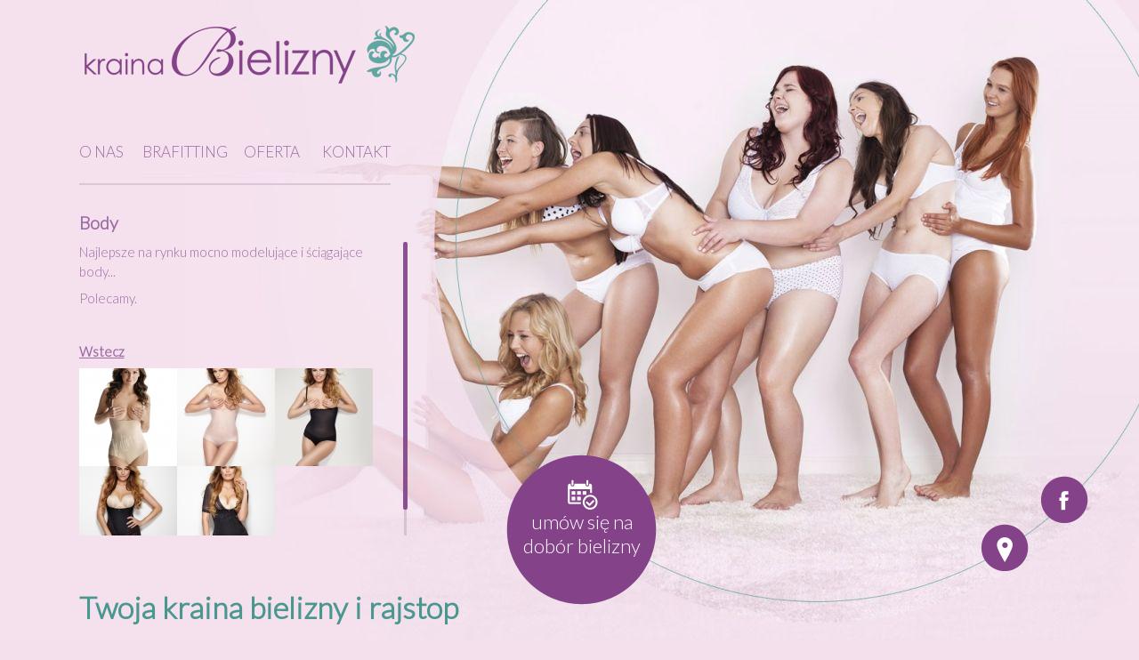

--- FILE ---
content_type: text/html; charset=utf-8
request_url: http://www.krainabielizny.pl/body.html
body_size: 4410
content:
<!DOCTYPE html>
<html>
    <head>
        <meta charset="utf-8">
        <meta http-equiv="X-UA-Compatible" content="IE=edge,chrome=1">
        <meta name="viewport" content="width=1000">
        
            <title>Kraina Bielizny - kraina bielizny i rajstop - Body</title>
            <link rel="shortcut icon" type="image/x-icon" href="images/1_07.png"/>
            <meta name="keywords" content="sklep,bielizna,rajstopy,rajtki,pończochy,ponczochy,majtki,stringi,figi,biustonosz,stanik,halka,body,podkolanówki,podkolanowki,seks bielizna,sex pizama,szlafrok, koszula nocna, bielizna korygująca,bielizna męska,balkonetka,pusch-up,bardotka,bielizna,kąpielówki,stroje kąpielowe,kostiumy kąpielowe,,slipy,slipki,bokserki,skarpety,skarpetki ,Alles Margo,Ava Mewa,Big-Art,Cana Mitex, M-Max,Cornette Underwear ,Eldar,Vena,Gorsenia,Gabidar,Ewana,Regina,Henderson, Forex,Dkaren,Mona, Gatta, Veneziana,Julimex,Arkona, Babell,Brubeck,Darex,Esotiq,Emili,Livco corsetti,Luna,Mat,Unbra,Viki,Wola,Wadima,Nico,Damana Nipplex, Orpol,Rawpol,Eldar, Rege,Febe Regina,Ferax-Iril Roan,Filana,Fiore Sarino,Gaia,Sesto Senso,Gaja Sexstil,Gaul She,Głowno ,Gorteks Syntex,Grabpol Tees,Hanna Style Texmor,Hedam TM,Jarpol ,JJW ,Kaczmarek-Zakrzewski ,Kelbest Wadima,Key,Kinga Wol-Bar,Wyrzykowscy,Lama,L&L,LPP,Sawren,Dream of Sonia,Elmar,Darex,J.E.N,Dominik Collection,kraków,Krakow,hurt,sprzedaż,sprzedaz">
            <meta name="description" content="Kraina Bielizny - kraina bielizny i rajstop">
            <meta name="author" content="Millenium Studio">
        
        <link href='http://fonts.googleapis.com/css?family=Lato:300&subset=latin,latin-ext' rel='stylesheet' type='text/css'>
        <link rel="stylesheet" href="css/style.css">
        <link rel="stylesheet" href="css/jquery.fancybox-1.3.4.css">
        <link rel="stylesheet" href="css/jquery.bxslider-4.1.css">
        <!--[if lt IE 9]>
        <link rel="stylesheet" type="text/css" href="css/styleIE.css" />
        <script src="http://html5shiv.googlecode.com/svn/trunk/html5.js"></script>	
        <script type="text/javascript">
            alert('Przeglądarka z której korzystasz jest już przestarzała i nie obsługuje wszystkich funkcjonalności tej strony. Zalecamy użycie przeglądarki Chrome lub Firefox.');
        </script>       
        <![endif]-->   
        
        <script>
          (function(i,s,o,g,r,a,m){i['GoogleAnalyticsObject']=r;i[r]=i[r]||function(){
          (i[r].q=i[r].q||[]).push(arguments)},i[r].l=1*new Date();a=s.createElement(o),
          m=s.getElementsByTagName(o)[0];a.async=1;a.src=g;m.parentNode.insertBefore(a,m)
          })(window,document,'script','//www.google-analytics.com/analytics.js','ga');

          ga('create', 'UA-69926242-1', 'auto');
          ga('send', 'pageview');

        </script>        
        
    </head>
    <body>
        <div class='wrapper clearfix'>
            <div class='wrap clearfix'>
                
                <a  class='odbior' href="mailto:krainabielizny@ceti.pl"><span>umów się na dobór bielizny</span></a>
                <a class="place" href="kontakt.html"><img c src="images/1_17.png" alt=""></a>
                <a href="https://pl-pl.facebook.com/KrainaBielizny" target="_blank"><img class="fb" src="images/1_14.png" alt=""></a>

                <header class="szerokosc">
                    <a href="."><img class="logo" src="images/1_03.png" alt=""></a>
                    <nav>
                        
                            <ul class="dropdown menu menu-mainmenu">
    <li class="menu-item first">
        <a href="o_nas.html" class="link_o_nas"><span>o nas</span></a>
            </li>
    <li class="menu-item">
        <a href="jak_dobrac_biustonosz.html" class="link_jak_dobrac_biustonosz"><span>brafitting</span></a>
            </li>
    <li class="menu-item parent">
        <a href="oferta.html" class="link_oferta"><span>oferta</span></a>
        <ul class="dropdown menu menu-mainmenu child">
    <li class="menu-item first">
        <a href="aktualnosci.html" class="link_aktualnosci"><span>Aktualnosci</span></a>
            </li>
    <li class="menu-item parent">
        <a href="biustonosze.html" class="link_biustonosze"><span>Biustonosze</span></a>
        <ul class="dropdown menu menu-mainmenu child">
    <li class="menu-item first">
        <a href="push_up.html" class="link_push_up"><span>Push Up</span></a>
            </li>
    <li class="menu-item">
        <a href="full_cup.html" class="link_full_cup"><span>Full Cup</span></a>
            </li>
    <li class="menu-item">
        <a href="dla_mam.html" class="link_dla_mam"><span>Dla Mam</span></a>
            </li>
    <li class="menu-item">
        <a href="balkonetki_f14.html" class="link_balkonetki_f14"><span>Balkonetki</span></a>
            </li>
    <li class="menu-item">
        <a href="semi_soft.html" class="link_semi_soft"><span>Semi Soft</span></a>
            </li>
    <li class="menu-item">
        <a href="bardotki.html" class="link_bardotki"><span>Bardotki</span></a>
            </li>
    <li class="menu-item">
        <a href="soft.html" class="link_soft"><span>Soft</span></a>
            </li>
    <li class="menu-item last">
        <a href="dziewczece.html" class="link_dziewczece"><span>Dziewczęce</span></a>
            </li>
</ul>    </li>
    <li class="menu-item">
        <a href="akcesoria.html" class="link_akcesoria"><span>Akcesoria</span></a>
            </li>
    <li class="menu-item">
        <a href="figi_ea1.html" class="link_figi_ea1"><span>Figi</span></a>
            </li>
    <li class="menu-item parent">
        <a href="rajstopy.html" class="link_rajstopy"><span>Rajstopy</span></a>
        <ul class="dropdown menu menu-mainmenu child">
    <li class="menu-item first">
        <a href="ponczochy.html" class="link_ponczochy"><span>Pończochy</span></a>
            </li>
    <li class="menu-item">
        <a href="rajstopy_korygujace.html" class="link_rajstopy_korygujace"><span>Rajstopy korygujące</span></a>
            </li>
    <li class="menu-item last">
        <a href="wzory.html" class="link_wzory"><span>Wzory</span></a>
            </li>
</ul>    </li>
    <li class="menu-item">
        <a href="sexy_bielizna.html" class="link_sexy_bielizna"><span>Seksowna Bielizna</span></a>
            </li>
    <li class="menu-item parent">
        <a href="bielizna_wyszczuplajaca.html" class="link_bielizna_wyszczuplajaca"><span>Bielizna korygująca</span></a>
        <ul class="dropdown menu menu-mainmenu child">
    <li class="menu-item active first">
        <a href="body.html" class="link_body"><span>Body</span></a>
            </li>
    <li class="menu-item last">
        <a href="figi_korygujace.html" class="link_figi_korygujace"><span>Figi korygujace</span></a>
            </li>
</ul>    </li>
    <li class="menu-item parent">
        <a href="pizamy.html" class="link_pizamy"><span>Piżamy i koszule nocne</span></a>
        <ul class="dropdown menu menu-mainmenu child">
    <li class="menu-item first">
        <a href="pizamki.html" class="link_pizamki"><span>Piżamy</span></a>
            </li>
    <li class="menu-item last">
        <a href="koszule_nocne.html" class="link_koszule_nocne"><span>Koszule nocne</span></a>
            </li>
</ul>    </li>
    <li class="menu-item">
        <a href="szlafroki.html" class="link_szlafroki"><span>Szlafroki</span></a>
            </li>
    <li class="menu-item">
        <a href="pizamy_dzieciece.html" class="link_pizamy_dzieciece"><span>Piżamy dziecięce</span></a>
            </li>
    <li class="menu-item parent">
        <a href="bielizna_meska.html" class="link_bielizna_meska"><span>Bielizna Męska</span></a>
        <ul class="dropdown menu menu-mainmenu child">
    <li class="menu-item first">
        <a href="bokserki_i_slipy.html" class="link_bokserki_i_slipy"><span>Bokserki i Slipy</span></a>
            </li>
    <li class="menu-item">
        <a href="pizamy_meskie.html" class="link_pizamy_meskie"><span>Piżamy</span></a>
            </li>
    <li class="menu-item">
        <a href="szlafroki_meskie.html" class="link_szlafroki_meskie"><span>Szlafroki</span></a>
            </li>
    <li class="menu-item last">
        <a href="pozostale.html" class="link_pozostale"><span>Pozostałe</span></a>
            </li>
</ul>    </li>
    <li class="menu-item last">
        <a href="stroje_kapielowe.html" class="link_stroje_kapielowe"><span>Stroje kąpielowe</span></a>
            </li>
</ul>    </li>
    <li class="menu-item last">
        <a href="kontakt.html" class="link_kontakt"><span>kontakt</span></a>
            </li>
</ul>
                        
                    </nav>
                </header>
                        
                
                                                <section class="content szerokosc">
    <h3 class="naglowek">Body</h3>

    <div class="inside">
		<p>Najlepsze na rynku mocno modelujące i ściągające body...</p>

<p>Polecamy.</p>

<p>&nbsp;</p>

<p><a href="bielizna_wyszczuplajaca.html"><u><strong>Wstecz</strong></u></a></p>

<div class="galeria">    <ul id="foto">
                    <li>
                
                <a href="./images/photo/z5a0475115d3e9.jpg" rel="gallery" title="JULIMEX Body pod biust 219" class="fancybox"><img src="./images/photo/110x110/z5a0475115d3e9.jpg" alt="julimex dobu pod biust 219 cieliste na ramiączkach haftki w kroku" width="110" height="110" /></a>  
            </li>
                    <li>
                
                <a href="./images/photo/z5a04751187263.jpg" rel="gallery" title="MITEX Body GLAM BODY STRING" class="fancybox"><img src="./images/photo/110x110/z5a04751187263.jpg" alt="mitex body glam body string cieliste ramiączka róż pudrowy stringi modelujące" width="110" height="110" /></a>  
            </li>
                    <li>
                
                <a href="./images/photo/z5a047511aae43.jpg" rel="gallery" title="MITEX Body GLAM BODY" class="fancybox"><img src="./images/photo/110x110/z5a047511aae43.jpg" alt="mitex body glam body na ramiączkach" width="110" height="110" /></a>  
            </li>
                    <li>
                
                <a href="./images/photo/z583d56bdc7b38.jpg" rel="gallery" title="Mitex Glossy form" class="fancybox"><img src="./images/photo/110x110/z583d56bdc7b38.jpg" alt="body korygujące z nogawkami pod biust mitex glossy form" width="110" height="110" /></a>  
            </li>
                    <li>
                
                <a href="./images/photo/z583d56bdd3885.jpg" rel="gallery" title="Mitex Glossy body" class="fancybox"><img src="./images/photo/110x110/z583d56bdd3885.jpg" alt="body korygujące z rękawami eleganckie mitex glossy body" width="110" height="110" /></a>  
            </li>
             <div class="sprzataczka"></div>   
    </ul>
    

</div>
 
		   	
    </div>
</section>
                                
            </div>
            
            <div class="under_c">
                
                                            <h1 class="sub">Twoja kraina bielizny i rajstop</h1>
                                    
                
                <a href="" class="zapisz">Zapisz się do newslettera</a><a href="https://pl-pl.facebook.com/KrainaBielizny" target="blank" class="sprawdz">Sprawdź newsy na Facebooku</a>                
            </div>


            <footer>
                <a class="seo" title="tworzenie stron www" href="http://www.milleniumstudio.pl" target="_blank">tworzenie stron www</a>
                <span style="cursor:pointer;" onclick="location.href = 'http://www.milleniumstudio.pl';">Millenium Studio</span>

                <div class="cookies">
                    <p>Strona korzysta z plików cookies w celu realizacji usług i zgodnie z Polityką Plików Cookies. Możesz określić warunki przechowywania lub dostępu do plików cookies w Twojej przeglądarce.</p>
                </div>
            </footer>         

            <div class="map " id="map-canvas">
                <!--<iframe src="https://www.google.com/maps/embed?pb=!1m18!1m12!1m3!1d640.9882651495175!2d19.926941!3d50.012235000000004!2m3!1f0!2f0!3f0!3m2!1i1024!2i768!4f13.1!3m3!1m2!1s0x47165cc6d06787a7%3A0x50aa7c34f7196b0!2sKraina+Bielizny!5e0!3m2!1spl!2spl!4v1418206942864" width="820" height="820" frameborder="0" style="border:0"></iframe>-->
            </div>
            
            
                            
            <div id="close" class='gone'><a href="">X</a></div>

            <div class="newsletter">
            
                <form  method="post" action="" id="form">
                    
                    <h3>Aby otrzymywać informacje o nowościach i promocjach podaj swój adres email i zapisz się do naszego newslettera.</h3>
                    <div>   
                        <input type="email" title="newsletter" placeholder="Podaj email" value="" name="email" required="required" /> 
                        <input type="hidden" name="imie" value="Subskrypcja"/>
                        <input type="hidden" name="tresc" value="Subskrypcja"/>
                        <input type="hidden" name="newsletter" value="1"/>
                        <input type="hidden" name="temat" value="Subskrypcja newslettera"/>
                        <input type="submit" title="zapisz" value="wyślij"/>
                    </div>
                </form>
                
            </div>
            
                            
        </div>
        <script src="js/jquery-1.9.1.min.js"></script>
        <script src="js/jquery-migrate-1.1.1.min.js"></script>
        <script src="https://maps.googleapis.com/maps/api/js?v=3.exp&sensor=false"></script>
        <script src="js/jquery-easing-1.3.min.js"></script>
        <script src="js/jquery-bxslider-4.1.min.js"></script>
        <script src="js/jquery-fancybox-1.3.4.min.js"></script>
        <script src="js/jquery-placeholder.min.js"></script>
        <script src="js/jquery.slimscroll.js"></script>
        <script src="js/script.js"></script>
        
        <script type="text/javascript">
            $(function(){
                $('.inside').slimScroll({
                    height: '330',
                    size: '5px',
                    alwaysVisible: true
                });           
            });
        </script>   
        <script type="text/javascript">
            $( ".place" ).click(function(event) {
                if( $.browser.opera ){
                  
                }
                else{
                    event.preventDefault();
                    $('#map-canvas').toggleClass('tada');
                    $('.form-odbior').removeClass('tada');
                    $('#close').removeClass('tada').addClass('gone');
                    $('#button').removeClass('gone');
                    $('.newsletter').removeClass('tada');                    
                }
            });
            {* $( ".odbior" ).click(function(event) {
                event.preventDefault();
                $('.form-odbior').addClass('tada');
                $('#close').removeClass('gone').addClass('tada');
                $('#button').addClass('gone');
                $('#map-canvas').removeClass('tada');
                $('.newsletter').removeClass('tada');
            });   *}
            $( ".zapisz").click(function(event) {
                event.preventDefault();
                $('.newsletter').addClass('tada');
                $('#close').removeClass('gone').addClass('tada');
                $('#button').addClass('gone');
                $('#map-canvas').removeClass('tada');
                $('.form-odbior').removeClass('tada');
            });              
            $( "#close").click(function(event) {
                event.preventDefault();
                $('#close').removeClass('tada').addClass('gone');
                $('.form-odbior').removeClass('tada');
                $('#button').removeClass('gone');
                $('.newsletter').removeClass('tada');
            }); 
                                 
        </script>         
           
        <script type="text/javascript">
            $(function() {
                setTimeout(function() {
                    $(".circle2").hide()
                }, 6500);
                setTimeout(function() {
                    $(".circle1").hide()
                }, 6750);                                
                setTimeout(function() {
                    $(".komunikat").hide()
                }, 7000);
            });
        </script>         
    </body>
</html>




--- FILE ---
content_type: text/css
request_url: http://www.krainabielizny.pl/css/style.css
body_size: 11267
content:
ul, ol, li, dl{
	padding: 0;
	margin: 0;
	list-style-type: none;
}

html, body, h1, h2, h3, h4, h5, h6, p{
	margin: 0;
}

a{
	text-decoration: none;
	outline: none;
	color: inherit;
}

a img{
	border: none;
}

article,aside,details,figcaption,figure,footer,header,hgroup,menu,nav,section{ 
    display: block;
}

.sprzataczka{
	clear: both;
}

.szerokosc-min{
	width: 984px;
	margin: 0 auto;
}

.szerokosc-max{
	width: 100%;
	min-width: 1000px;
	margin: 0 auto;
}

.clearfix:after { 
  content: "."; 
  visibility: hidden; 
  display: block; 
  height: 0; 
  clear: both;
}

html, body{
	width: 100%;
	height: 100%;
	min-width: 1110px;
	min-height: 800px;
	background: #F4E0EC;
}

body{
	background: #F4E0EC url(../images/bg2.jpg) top center no-repeat;	
	font-family: 'Lato', sans-serif;
	color: #9C6AA5;
}

.wrapper{
	width: 100%;
	width: 1103px;

	margin: 0 auto;
	position: relative;
}

.wrap{
	width: 370px;
	float: left;
}

.logo{
	margin-top: 25px;
}

nav{
	padding-top: 35px;
	border-bottom: 2px solid #DCC5D4;
	width: 350px;
}

nav ul{
	display: table;
	width: 100%;
}

nav ul li{
	display: table-cell;
	text-align: center;
	vertical-align: center;
}

nav ul li.first{
	text-align: left;
}

nav ul li.last{
	text-align: right;
}

nav ul li a{
	text-transform: uppercase;
	line-height: 70px;
	font-size: 17px;
}

.content{
	margin-top: 30px;
	font-size: 15px;
	min-height: 286px;
}

.content p{
	line-height: 22px;	
	margin-bottom: 8px;
}

.content img{
	max-width: 100%;
}

.odbior {
    background: url("../images/1_11.png") no-repeat scroll 0 0 rgba(0, 0, 0, 0);
    height: 171px;
    position: absolute;
    right: 41%;
    top: 510px;
    width: 171px;
    display: table;
    transition: all .3s ease-in-out;
    z-index: 1!important;
	/*animation: resize 1s 1s linear alternate;*/

	/*opacity: 1;*/

	/*-webkit-transition: all 0.4s ease-in-out;
	-moz-transition: all 0.4s ease-in-out;
	-o-transition: all 0.4s ease-in-out;
	-ms-transition: all 0.4s ease-in-out;
	transition: all 0.4s ease-in-out;
	
	-webkit-transform: scale(1);
	-moz-transform: scale(1);
	-o-transform: scale(1);
	-ms-transform: scale(1);
	transform: scale(1);	*/
}

#close{
    background: url("../images/1_11.png") no-repeat scroll 0 0 rgba(0, 0, 0, 0);
    height: 171px;
    position: absolute;
    right: 41%;
    top: 510px;
    width: 171px;
    display: table;
    transition: all .3s ease-in-out;
    z-index: 1!important;
    color: #fff;	
}

.odbior span{
	display: table-cell;
	width: 90%;
	height: 90%;
	padding-top: 10px;
	vertical-align: middle;
	text-align: center;
	font-size: 22px;
	color: #fff;

}

/*.odbior:hover{
	transform: scale(1.05)	
}*/

.place{
	position: absolute;
    right: 3%;
    top: 588px;
    transition: all .3s ease-in-out;  
    z-index: 1;       
	display: block;     
}

.fb{
	position: absolute;
    right: -3%;
    top: 534px;   
    transition: all .3s ease-in-out;   
    z-index: 1;       
	display: block;  	     
}

.place:hover, .fb:hover{
	transform: scale(1.1)	
}

h1{
	color: #4A978F;
	font-size: 48px;
	padding-bottom: 25px;
}

h1 span{
	font-size: 52px;
}

h1.sub{
	font-size: 34px;
}

.zapisz{
	background: url(../images/1_26.png) no-repeat left center;
	padding-left: 35px;
	display: inline-block;
	float: left;
	font-size: 18px;
	font-weight: bold;

	height: 30px;
	line-height: 30px;
}

.sprawdz{
	background: url(../images/1_23.png) no-repeat left center;
	padding-left: 25px;
	display: inline-block;
	float: left;
	font-size: 18px;
	font-weight: bold;
	margin-left: 30px;	
	height: 30px;
	line-height: 30px;		
}

.under_c{
	clear: both;
	padding-top: 60px;	
}

.naglowek{
	font-size: 20px;
	margin-bottom: 10px;
}

form{
	margin-top: 25%;
	margin-left:25%;
	width: 50%;
	overflow: hidden;	
	position: relative;
	display: inline-block;
	padding-left: 1px;
	font-family: 'Lato', sans-serif;  
	padding-top: 20px;
}

form input[type="text"], form textarea, form input[type="email"]{
	border: 0px;
	padding: 13px 0;
	width: 245px;
  	color: #844289;
  	color: #fff;	
	font-family: 'Lato', sans-serif;
  	font-size: 17px;    
  	background: none;
  	border-bottom: 1px solid #fff;
  	margin: 0px;
  	width: 99%;
  	font-weight: bold;
}

.newsletter form input[type="email"]{
	border: 0px;
}

form textarea{
	min-height: 176px;
	max-height: 176px;
	padding: 13px 0px;
	overflow: auto; 
	font-size: 17px;  
	font-family: 'Lato', sans-serif;
	background: none;
	color: #844289; 
	color: #fff;
	border:0;
	width: 99%;
	max-width: 99%;
	min-width: 99%;
}

form input[type="submit"] {
	background: #844289;
	border: medium none;
	color: #fff;
	cursor: pointer;
	display: block;
	font-family: 'Lato', sans-serif;
	letter-spacing: 1px;
	padding: 10px 0;
	width: 99%;
	border:0;
	margin: 0px;
	font-size: 18px;
	font-weight: bold;	

	/*-webkit-transition: all 0.4s ease-in-out;
	-moz-transition: all 0.4s ease-in-out;
	-o-transition: all 0.4s ease-in-out;
	-ms-transition: all 0.4s ease-in-out;
	transition: all 0.4s ease-in-out;*/
}

form input[type="submit"]:hover{

}

::-webkit-input-placeholder{
	color: #fff;
	font-weight: 300;
}

::-moz-placeholder{
	color: #fff;
	font-weight: 300;	
}

:-ms-input-placeholder{
	color: #fff;
	font-weight: 300;	
}

.komunikat{
  float: right;
  width: 264px;
  text-align: center;
  display: inline-block;
}

form input:focus, form textarea:focus{

}

.inside{
	padding-right: 20px;
	border-right: 3px solid #D8C2CF;
	margin-right: 2px;

}

.slimScrollBar{
	background: #824289!important;
	opacity: .9!important;
}

.map{
	border-radius: 50%;
	position: absolute;
    right: -132px;
    top: -138px;
	z-index: 0;
}

.map iframe{
	border-radius: 50%;
}

#map-canvas{
	width: 816px;
	height: 816px;
	border-radius: 50%;

	-webkit-transition: all 0.4s ease-in-out;
	-moz-transition: all 0.4s ease-in-out;
	-o-transition: all 0.4s ease-in-out;
	-ms-transition: all 0.4s ease-in-out;
	transition: all 0.4s ease-in-out;
	
	-webkit-transform: scale(0)!important;
	-moz-transform: scale(0);
	-o-transform: scale(0);
	-ms-transform: scale(0);
	transform: scale(0);
	
	-webkit-backface-visibility: hidden;	
	z-index: -1;
}

.form-odbior, .newsletter{
    background: none repeat scroll 0 0 #4d9892;
    border-radius: 50%;
    height: 816px;
    opacity: 0.9;
    position: absolute;
    right: -132px;
    top: -138px;
    transform: scale(0);
    transition: all 0.4s ease-in-out 0s;
    width: 816px;
    z-index: 0;


	-webkit-transition: all 0.4s ease-in-out;
	-moz-transition: all 0.4s ease-in-out;
	-o-transition: all 0.4s ease-in-out;
	-ms-transition: all 0.4s ease-in-out;
	transition: all 0.4s ease-in-out;
	
	-webkit-transform: scale(0);
	-moz-transform: scale(0);
	-o-transform: scale(0);
	-ms-transform: scale(0);
	transform: scale(0);
	
	-webkit-backface-visibility: hidden;	
}

div.tada{
	-webkit-transform: scale(1)!important;
	-moz-transform: scale(1)!important;
	-o-transform: scale(1)!important;
	-ms-transform: scale(1)!important;
	transform: scale(1)!important;
	opacity: .9!important;	
	z-index: 0!important;
}

div#map-canvas.tada{
	-webkit-transform: translateZ(0px)!important;	
}

/*div.tada.tada2{
	-webkit-transform: scale(1)!important;
	-moz-transform: scale(1)!important;
	-o-transform: scale(1)!important;
	-ms-transform: scale(1)!important;
	transform: scale(1)!important;
	opacity: .9!important;	
	z-index: 0;
}*/

.gone{
	-webkit-transform: scale(0);
	-moz-transform: scale(0);
	-o-transform: scale(0);
	-ms-transform: scale(0);
	transform: scale(0);
	opacity: 0;	
}

#close{

	text-align: center;
	background: #844289;
	border-radius: 50%;
	line-height: 171px;

	-webkit-transition: all 0.4s ease-in-out;
	-moz-transition: all 0.4s ease-in-out;
	-o-transition: all 0.4s ease-in-out;
	-ms-transition: all 0.4s ease-in-out;
	transition: all 0.4s ease-in-out;

	z-index: 1!important;
}

#close a{
	display: block;
	font-size: 80px;	
	font-weight: bold;
	width: 100%;
	text-align: center;
	padding: 0px;
}

/*@keyframes resize {
  0% {
    transform: scale(.5);
  }
  100% {
   transform: scale(1);
  }
}*/

.kontakt{
	min-height: 300px;
}

.newsletter h3{
	color: #fff;
	text-align: justify;
	margin-bottom: 10px;
}

.newsletter form{
	margin-top: 40%;
}

.gmnoprint .gmnoprint:last-child{
	top: 320px!important;
}

.komunikat{
    background: none repeat scroll 0 0 #844289;
    border-radius: 50%;
    color: #fff;
    display: block;
    font-size: 22px;
    font-weight: bold;
    height: 120px;
    padding: 50px 20px 20px;
    position: absolute;
    right: 432px;
    text-align: center;
    top: 65px;
    width: 150px;
    z-index: 999999;
}

.circle1{
    background: none repeat scroll 0 0 #844289;
    border-radius: 50%;
    height: 50px;
    position: absolute;
    right: 375px;
    top: 84px;
    width: 50px;
}

.circle2{
    background: none repeat scroll 0 0 #844289;
    border-radius: 50%;
    height: 30px;
    position: absolute;
    right: 333px;
    top: 99px;
    width: 30px;
}

#foto li{
	float: left;
}

#foto img{
	display: block;
}

footer{
	clear: both;
	font-size: 13px;
	padding: 20px 0 5px;
	opacity: .8;
}

nav ul.dropdown{ 
  position: relative; 
  z-index: 9999;
}

nav ul.dropdown li{
  zoom: 1;
}

nav ul.dropdown li a{ 
  display: block;
}

nav ul.dropdown li:last-child a{ 
  border-right: none; 
} 

nav ul.dropdown li.hover, nav ul.dropdown li:hover{ 
  position: relative; 
}

nav ul.dropdown ul{ 
  /*width: 200px;  */
  min-width: 222px;
  padding-left:0px; 
  position: absolute; 
  top: 70px; 
  left: 0px; 
  background: #dcc5d4;
}

nav ul.dropdown ul li{ 
	display: block;
 	line-height: 40px;
 	margin-right: 0px;
}

nav ul ul li a span{

	display: inline-block;
	width: 80%;
	margin: 0 10%;
}

nav ul ul li.last a span{
	border: 0px;
}
                    
nav ul.dropdown ul li a{ 
  border-right: none; 
  width: 100%; 
  display: inline-block; 
  font-size: 14px; 
  height: auto; 
  padding-left: 0px; 
  background: none;
  line-height: 20px;
  text-align: center;
  /*color: #9C6AA5;*/
}

nav ul.dropdown ul li a:hover{
	/*color: #fff;*/
}

nav ul.dropdown ul li a span {
  padding-left: 0px;
}

nav ul.dropdown ul ul{ 
  left: 100%; 
  top: 0; 
}

nav ul.dropdown li:hover > ul{ 
  visibility: visible; 
}

nav ul.dropdown li.menu-item ul.dropdown li.menu-item a{

}

nav ul li ul li:hover{
    /*-webkit-transition: background-color 300ms linear;
    -moz-transition: background-color 300ms linear;
    -o-transition: background-color 300ms linear;
    -ms-transition: background-color 300ms linear;
    transition: background-color 300ms linear;	
	background: ;*/
	color: #fff;
	background: #B58DB8;
}

nav .menu-item-home ul{
  display: none;
}

nav .sub_menu li, nav .sub_menu a{
  line-height: 20px;
  color: #fff;
}

nav .sub_menu li a{
  padding: 4px 9px;
}

nav ul li.active .sub_menu a{
  color: #fff;
}

nav .sub_menu li a:hover,  nav ul li.active .sub_menu a:hover{

}

nav .dropdown li.last a{
  padding-right: 0px;
}

nav ul.submenu{
  line-height: 20px;
}

nav ul.dropdown li ul li a span{
  background: none;
}

/*.slider{
	background: url(../images/1_47.png) center bottom no-repeat;
}*/

nav ul.dropdown li ul{
  visibility: hidden;
}

.cookies{
	padding-top: 10px;
	text-align: justify;
}

@media screen and (-ms-high-contrast: active), (-ms-high-contrast: none) {
	body{
		overflow-x: hidden;

	}
}

--- FILE ---
content_type: application/x-javascript
request_url: http://www.krainabielizny.pl/js/script.js
body_size: 1701
content:
jQuery(function($) {

    $(".bxslider").bxSlider({
        controls: false,
        pager: false,
        speed: 5000,
        pause: 3000,
        mode: 'fade',
        auto: true
    });

	$('input, textarea').placeholder();
	
	
    $('.fancybox').fancybox({
        titlePosition: 'over',
        transitionIn: 'elastic',
        transitionOut: 'elastic'
    });

    $('.no-click').click(function() {
        return false;
    });

    $('.blank').click(function() {
        $(this).attr("target", "_blank");
    });


  var krainabielizny = new google.maps.LatLng(50.012122, 19.927056); /* współrzędne */
  var marker;
  var map;
  var MY_MAPTYPE_ID = 'custom_style';

  function initialize() {

    var featureOpts = [
      {
        stylers: [
          { visibility: 'simplified' },
          { gamma: 0.5 }
        ]
      },
      {
        elementType: 'labels',
        stylers: [
          { visibility: 'on' }
        ]
      }
    ];

    var mapOptions = {
      zoom: 15,
      center: krainabielizny,
      mapTypeControlOptions: {
        mapTypeIds: [google.maps.MapTypeId.ROADMAP, MY_MAPTYPE_ID]
      },
      mapTypeId: MY_MAPTYPE_ID
    };

    map = new google.maps.Map(document.getElementById('map-canvas'),
            mapOptions);

    marker = new google.maps.Marker({
      map:map,
      draggable:true,
      animation: google.maps.Animation.DROP,
      position: krainabielizny
    });

    var styledMapOptions = {
      name: 'Custom Style'
    };

    var customMapType = new google.maps.StyledMapType(featureOpts, styledMapOptions);

    map.mapTypes.set(MY_MAPTYPE_ID, customMapType); 
  }
  google.maps.event.addDomListener(window, 'load', initialize);
});


--- FILE ---
content_type: text/plain
request_url: https://www.google-analytics.com/j/collect?v=1&_v=j102&a=1648041769&t=pageview&_s=1&dl=http%3A%2F%2Fwww.krainabielizny.pl%2Fbody.html&ul=en-us%40posix&dt=Kraina%20Bielizny%20-%20kraina%20bielizny%20i%20rajstop%20-%20Body&sr=1280x720&vp=1280x720&_u=IEBAAEABAAAAACAAI~&jid=685174740&gjid=1387725104&cid=1480967280.1768686353&tid=UA-69926242-1&_gid=781991112.1768686353&_r=1&_slc=1&z=1386604342
body_size: -286
content:
2,cG-RNSPN6JG6M